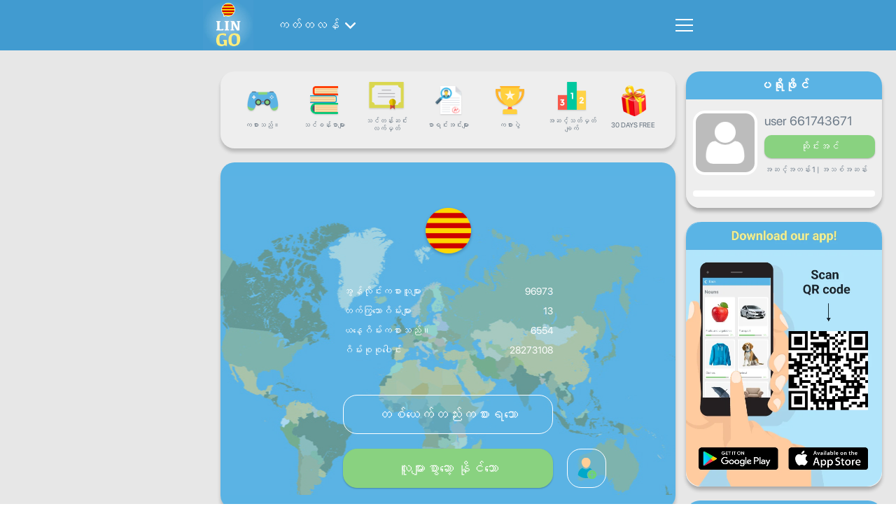

--- FILE ---
content_type: text/html; charset=UTF-8
request_url: https://www.lingo-play.com/my/catalan-articles/how-does-learning-catalan-affect-the-brain/
body_size: 13238
content:
<!doctype html>
<html dir="ltr" lang="my">
<head>
    <title>လေ့လာပါ ကတ်တလန် ကတ်တလန် အွန်လိုင်း - သင်၏ ဦး နှောက်ကိုလေ့လာခြင်း ကတ်တလန် မည်သို့အကျိုးသက်ရောက်သနည်း။</title>
    <meta http-equiv="Content-Type" content="text/html; charset=UTF-8">
    <meta name="viewport" content="width=device-width,initial-scale=1,maximum-scale=2">
    <meta name="robots" content="index, follow">
    <meta name="google" content="notranslate">
    <meta name="apple-mobile-web-app-capable" content="yes">
    <meta name="apple-mobile-web-app-status-bar-style" content="black">
    <meta name="apple-mobile-web-app-title" content="LinGo Play">
    <meta name="mobile-web-app-capable" content="yes">
    <link rel="preconnect" href="https://cdn.lingo-play.com">
    <link rel="preconnect" href="https://api.lingovocabulary.com/Lingo/API/">
    <link rel="preconnect" href="https://cdn-st.lingo-play.com">
    <link rel="preconnect" href="https://fonts.gstatic.com/" crossorigin>
    <link rel="dns-prefetch" href="https://fonts.gstatic.com/">
    <link rel="preconnect" href="https://www.googletagmanager.com/">
    <link rel="dns-prefetch" href="https://www.googletagmanager.com/" >
    <link rel="preconnect" href="https://pagead2.googlesyndication.com/">
    <link rel="dns-prefetch" href="https://pagead2.googlesyndication.com/" >
    <link rel="preconnect" href="https://www.googletagservices.com/">
    <link rel="dns-prefetch" href="https://www.googletagservices.com/" >

            <meta name="description" content="ဒီဆောင်းပါးမှာငါတို့ဘယ်လိုလေ့လာသင်ယူရတာလဲဆိုတာကိုကြည့်ပြီးဘာကြောင့်ဒီလောက်အရေးကြီးရသလဲ။">
        <meta name="keywords" content="ကတ်တလန် ကိုလေ့လာခြင်း ကတ်တလန်, ဦး နှောက်အပေါ်သက်ရောက်မှုများ, သိမြင်မှုဆိုင်ရာလုပ်ဆောင်ချက်များ">
        <link rel="alternate" hreflang="ru" href="https://www.lingo-play.com/ru/catalan-articles/how-does-learning-catalan-affect-the-brain/">
<link rel="alternate" hreflang="en" href="https://www.lingo-play.com/en/catalan-articles/how-does-learning-catalan-affect-the-brain/">
<link rel="alternate" hreflang="x-default" href="https://www.lingo-play.com/en/catalan-articles/how-does-learning-catalan-affect-the-brain/">
<link rel="alternate" hreflang="bg" href="https://www.lingo-play.com/bg/catalan-articles/how-does-learning-catalan-affect-the-brain/">
<link rel="alternate" hreflang="hu" href="https://www.lingo-play.com/hu/catalan-articles/how-does-learning-catalan-affect-the-brain/">
<link rel="alternate" hreflang="el" href="https://www.lingo-play.com/el/catalan-articles/how-does-learning-catalan-affect-the-brain/">
<link rel="alternate" hreflang="da" href="https://www.lingo-play.com/da/catalan-articles/how-does-learning-catalan-affect-the-brain/">
<link rel="alternate" hreflang="id" href="https://www.lingo-play.com/id/catalan-articles/how-does-learning-catalan-affect-the-brain/">
<link rel="alternate" hreflang="ko" href="https://www.lingo-play.com/ko/catalan-articles/how-does-learning-catalan-affect-the-brain/">
<link rel="alternate" hreflang="lv" href="https://www.lingo-play.com/lv/catalan-articles/how-does-learning-catalan-affect-the-brain/">
<link rel="alternate" hreflang="es" href="https://www.lingo-play.com/es/catalan-articles/how-does-learning-catalan-affect-the-brain/">
<link rel="alternate" hreflang="it" href="https://www.lingo-play.com/it/catalan-articles/how-does-learning-catalan-affect-the-brain/">
<link rel="alternate" hreflang="lt" href="https://www.lingo-play.com/lt/catalan-articles/how-does-learning-catalan-affect-the-brain/">
<link rel="alternate" hreflang="de" href="https://www.lingo-play.com/de/catalan-articles/how-does-learning-catalan-affect-the-brain/">
<link rel="alternate" hreflang="nl" href="https://www.lingo-play.com/nl/catalan-articles/how-does-learning-catalan-affect-the-brain/">
<link rel="alternate" hreflang="no" href="https://www.lingo-play.com/no/catalan-articles/how-does-learning-catalan-affect-the-brain/">
<link rel="alternate" hreflang="pl" href="https://www.lingo-play.com/pl/catalan-articles/how-does-learning-catalan-affect-the-brain/">
<link rel="alternate" hreflang="pt" href="https://www.lingo-play.com/pt/catalan-articles/how-does-learning-catalan-affect-the-brain/">
<link rel="alternate" hreflang="ro" href="https://www.lingo-play.com/ro/catalan-articles/how-does-learning-catalan-affect-the-brain/">
<link rel="alternate" hreflang="sk" href="https://www.lingo-play.com/sk/catalan-articles/how-does-learning-catalan-affect-the-brain/">
<link rel="alternate" hreflang="sl" href="https://www.lingo-play.com/sl/catalan-articles/how-does-learning-catalan-affect-the-brain/">
<link rel="alternate" hreflang="tr" href="https://www.lingo-play.com/tr/catalan-articles/how-does-learning-catalan-affect-the-brain/">
<link rel="alternate" hreflang="uk" href="https://www.lingo-play.com/uk/catalan-articles/how-does-learning-catalan-affect-the-brain/">
<link rel="alternate" hreflang="fi" href="https://www.lingo-play.com/fi/catalan-articles/how-does-learning-catalan-affect-the-brain/">
<link rel="alternate" hreflang="fr" href="https://www.lingo-play.com/fr/catalan-articles/how-does-learning-catalan-affect-the-brain/">
<link rel="alternate" hreflang="cs" href="https://www.lingo-play.com/cs/catalan-articles/how-does-learning-catalan-affect-the-brain/">
<link rel="alternate" hreflang="sv" href="https://www.lingo-play.com/sv/catalan-articles/how-does-learning-catalan-affect-the-brain/">
<link rel="alternate" hreflang="et" href="https://www.lingo-play.com/et/catalan-articles/how-does-learning-catalan-affect-the-brain/">
<link rel="alternate" hreflang="ja" href="https://www.lingo-play.com/ja/catalan-articles/how-does-learning-catalan-affect-the-brain/">
<link rel="alternate" hreflang="ca" href="https://www.lingo-play.com/ca/catalan-articles/how-does-learning-catalan-affect-the-brain/">
<link rel="alternate" hreflang="ur" href="https://www.lingo-play.com/ur/catalan-articles/how-does-learning-catalan-affect-the-brain/">
<link rel="alternate" hreflang="ta" href="https://www.lingo-play.com/ta/catalan-articles/how-does-learning-catalan-affect-the-brain/">
<link rel="alternate" hreflang="sw" href="https://www.lingo-play.com/sw/catalan-articles/how-does-learning-catalan-affect-the-brain/">
<link rel="alternate" hreflang="so" href="https://www.lingo-play.com/so/catalan-articles/how-does-learning-catalan-affect-the-brain/">
<link rel="alternate" hreflang="ps" href="https://www.lingo-play.com/ps/catalan-articles/how-does-learning-catalan-affect-the-brain/">
<link rel="alternate" hreflang="ne" href="https://www.lingo-play.com/ne/catalan-articles/how-does-learning-catalan-affect-the-brain/">
<link rel="alternate" hreflang="mn" href="https://www.lingo-play.com/mn/catalan-articles/how-does-learning-catalan-affect-the-brain/">
<link rel="alternate" hreflang="mg" href="https://www.lingo-play.com/mg/catalan-articles/how-does-learning-catalan-affect-the-brain/">
<link rel="alternate" hreflang="mk" href="https://www.lingo-play.com/mk/catalan-articles/how-does-learning-catalan-affect-the-brain/">
<link rel="alternate" hreflang="kk" href="https://www.lingo-play.com/kk/catalan-articles/how-does-learning-catalan-affect-the-brain/">
<link rel="alternate" hreflang="ka" href="https://www.lingo-play.com/ka/catalan-articles/how-does-learning-catalan-affect-the-brain/">
<link rel="alternate" hreflang="fa" href="https://www.lingo-play.com/fa/catalan-articles/how-does-learning-catalan-affect-the-brain/">
<link rel="alternate" hreflang="hr" href="https://www.lingo-play.com/hr/catalan-articles/how-does-learning-catalan-affect-the-brain/">
<link rel="alternate" hreflang="my" href="https://www.lingo-play.com/my/catalan-articles/how-does-learning-catalan-affect-the-brain/">
<link rel="alternate" hreflang="bs" href="https://www.lingo-play.com/bs/catalan-articles/how-does-learning-catalan-affect-the-brain/">
<link rel="alternate" hreflang="be" href="https://www.lingo-play.com/be/catalan-articles/how-does-learning-catalan-affect-the-brain/">
<link rel="alternate" hreflang="az" href="https://www.lingo-play.com/az/catalan-articles/how-does-learning-catalan-affect-the-brain/">
<link rel="alternate" hreflang="hy" href="https://www.lingo-play.com/hy/catalan-articles/how-does-learning-catalan-affect-the-brain/">
<link rel="alternate" hreflang="am" href="https://www.lingo-play.com/am/catalan-articles/how-does-learning-catalan-affect-the-brain/">
<link rel="alternate" hreflang="sq" href="https://www.lingo-play.com/sq/catalan-articles/how-does-learning-catalan-affect-the-brain/">
<link rel="alternate" hreflang="af" href="https://www.lingo-play.com/af/catalan-articles/how-does-learning-catalan-affect-the-brain/">
<link rel="alternate" hreflang="ms" href="https://www.lingo-play.com/ms/catalan-articles/how-does-learning-catalan-affect-the-brain/">
<link rel="alternate" hreflang="zh" href="https://www.lingo-play.com/zh/catalan-articles/how-does-learning-catalan-affect-the-brain/">
<link rel="alternate" hreflang="th" href="https://www.lingo-play.com/th/catalan-articles/how-does-learning-catalan-affect-the-brain/">
<link rel="alternate" hreflang="hi" href="https://www.lingo-play.com/hi/catalan-articles/how-does-learning-catalan-affect-the-brain/">
<link rel="alternate" hreflang="he" href="https://www.lingo-play.com/he/catalan-articles/how-does-learning-catalan-affect-the-brain/">
<link rel="alternate" hreflang="ar" href="https://www.lingo-play.com/ar/catalan-articles/how-does-learning-catalan-affect-the-brain/">
<link rel="alternate" hreflang="bn" href="https://www.lingo-play.com/bn/catalan-articles/how-does-learning-catalan-affect-the-brain/">
<link rel="alternate" hreflang="vi" href="https://www.lingo-play.com/vi/catalan-articles/how-does-learning-catalan-affect-the-brain/">        <link rel="canonical" href="https://www.lingo-play.com/my/catalan-articles/how-does-learning-catalan-affect-the-brain/">        <link rel="alternate" type="application/rss+xml" title="LinGo Play | ဆောင်းပါးများ" href="https://www.lingo-play.com/rss_my.xml">        <link rel="icon" type="image/vnd.microsoft.icon" href="https://cdn.lingo-play.com/favicon.ico?v=20240704.130650">
    <link rel="shortcut icon" type="image/x-icon" href="https://cdn.lingo-play.com/favicon.ico?v=20240704.130650">
            <link href="https://cdn.lingo-play.com/assets/dist/css/style.css?v=20240704.130650" rel="stylesheet" type="text/css">
        <script>
    var SERVER_VERSION = 5;
    var COOKIE_LIFETIME = 365;
    var RAND_KEY = 'auth';
    var KEY = '6d492c2d070f545d45bc0622f1616160';
    var socketServer = 'https://api.lingovocabulary.com:4430';
    var applicationApi = 'https://api.lingovocabulary.com/Lingo/API/';
    var gameApi = 'https://api.lingovocabulary.com/game/rest2.php';
    var lingoVoice = 'https://cdn-st.lingo-play.com/Lingo/voice/?full=1';
    var subscription = {"status":"free","plan":"","expiry_date":""};
    var anonSubscriptions = true;
    </script>
            <script src="https://cdn.lingo-play.com/assets/dist/js/jquery-3.6.3.min.js?v=20240704.130650"></script>
        <script defer src="https://cdn.lingo-play.com/assets/dist/js/jquery.cookie.js?v=20240704.130650"></script>
        <script defer src="https://cdn.lingo-play.com/assets/dist/js/socket.io.min.js?v=20240704.130650"></script>                <script defer src="https://cdn.lingo-play.com/assets/dist/js/script.js?v=20240704.130650"></script>
        <script defer src="https://cdn.lingo-play.com/assets/dist/js/navigation.js?v=20240704.130650"></script>
        <script defer src="https://cdn.lingo-play.com/assets/dist/js/game.js?v=20240704.130650"></script>        <script defer src="https://cdn.lingo-play.com/assets/dist/js/game-online.js?v=20240704.130650"></script>        <link href="https://cdn.lingo-play.com/assets/dist/css/owl.carousel.min.css?v=20240704.130650" rel="stylesheet" type="text/css">
        <script defer src="https://cdn.lingo-play.com/assets/dist/js/owl.carousel.min.js?v=20240704.130650"></script>
        <script defer src="https://cdn.lingo-play.com/assets/dist/js/smart-banner.js?v=20240704.130650"></script>
        <script defer src="//pagead2.googlesyndication.com/pagead/js/adsbygoogle.js?v=20240704.130650"></script><script>try { (adsbygoogle = window.adsbygoogle || []).push({google_ad_client: "ca-pub-6271477165382999",enable_page_level_ads: true});; } catch (e) { console.log('init-adsbygoogle', e); } try { $(document).on('click', '.set-locale-url', function (e) {
    e.preventDefault();
    var uri = $(this).attr('href') || $(this).data('url');
    
    history.pushState(null, null, uri);
    history.replaceState(null, null, uri);
    for(var i = 0; i < window.routeHandlers.length; i++)
        routeHandlers[i](uri);

    $.ajax({
        url: '/api/get-landing-template.php',
        method: 'GET',
        dataType: 'text',
        data: {
            uri: uri
        },
        success: function (data) {
            $('.lingo-landing').html(data);
            for(var i = 0; i < contentHandlers.length; i++)
                window.contentHandlers[i]();
        }
    });
    
    // remove "article" and "other_articles"
    $('.article-inner, .articles-cards').remove();
});; } catch (e) { console.log('set-locale-url', e); }</script>    <link href="https://cdn.lingo-play.com/assets/dist/css/line-awesome-font-awesome.min.css?v=20240704.130650" rel="stylesheet" type="text/css"><style>#e3bc3614 {
    position: absolute;
    left: 0;
    right: 0;
    top: 0;
    bottom: 0;
    background: #fff;
    z-index: 9999;
    border-radius: 22px;
    overflow: hidden;
    transform: translateX(0);
    /* transition: translate 1000ms ease-out; */
    transition: all 250ms linear;
    will-change: transform;
}
#e3bc3614.hidden {
    transform: translateX(100%);
}
</style>
    <!-- Styles for mobile-->
    <link rel="stylesheet" media="screen and (max-width: 760px)" href="https://cdn.lingo-play.com/assets/dist/css/screens-mobile.css?v=20240704.130650">
    <link rel="stylesheet" media="screen and (max-width: 890px)" href="https://cdn.lingo-play.com/assets/dist/css/mobile_landing.css?v=20240704.130650">
    <link rel="stylesheet" media="screen and (max-width: 1024px)" href="https://cdn.lingo-play.com/assets/dist/css/smartbanner.css?v=20240704.130650">
</head>
<body>

        <script>window.routeHandlers = window.routeHandlers || []</script>

    <!-- Yandex.Metrika counter -->
    <script>
        (function(m,e,t,r,i,k,a){m[i]=m[i]||function(){(m[i].a=m[i].a||[]).push(arguments)};
            m[i].l=1*new Date();k=e.createElement(t),a=e.getElementsByTagName(t)[0],k.async=1,k.src=r,a.parentNode.insertBefore(k,a)})
        (window, document, "script", "https://mc.yandex.ru/metrika/tag.js", "ym");
        ym(41898564, "init", {
            id:41898564,
            clickmap:true,
            trackLinks:true,
            accurateTrackBounce:true,
            webvisor:true,
            trackHash:true
        });
        window.routeHandlers.push(function(uri) { ym(41898564, 'hit', uri); });
    </script>
    <noscript><div><img src="https://mc.yandex.ru/watch/41898564" style="position:absolute; left:-9999px;" alt="yandex metric"></div></noscript>
    <!-- /Yandex.Metrika counter -->

    <!-- Global site tag (gtag.js) - Google Analytics -->
    <script defer src="https://www.googletagmanager.com/gtag/js?id=UA-62622354-3"></script>
    <script>
        window.dataLayer = window.dataLayer || [];
        function gtag(){dataLayer.push(arguments);}
        gtag('js', new Date());
        gtag('config', 'UA-62622354-3');
    </script>

    <!-- Google Analytics -->
    <script>
        window.ga=window.ga||function(){(ga.q=ga.q||[]).push(arguments)};ga.l=+new Date;
        ga('create', 'UA-62622354-3', 'auto');
        ga('send', 'pageview');
        window.routeHandlers.push(function(uri) { ga('send', 'pageview', uri); });
    </script>
    <script defer src='https://www.google-analytics.com/analytics.js'></script>
    <!-- End Google Analytics -->
        <!-- Crisp Web Chat -->
    <script>window.$crisp=[];window.CRISP_WEBSITE_ID="48eb2cd8-bedd-4fb7-a343-2143c25fad8f";(function(){d=document;s=d.createElement("script");s.src="https://client.crisp.chat/l.js";s.defer=1;d.getElementsByTagName("head")[0].appendChild(s);})();</script>

    
<div class="header">
	<div class="header-inner">
		<div class="header-wrap ">
			<div class="header-items">
				<div class="header-item header-item-left">
					<div class="header-item-logo">
						<div class="header-item-wrap">
							<a href="/my/"><img src="https://cdn.lingo-play.com/assets/images/Learn%20Catalan%20with%20LinGo.webp" alt="LinGo Play"></a>
						</div>
					</div>
										<div class="header-item-lang">
						<div class="header-item-wrap">
							<a href="/my/ကတ်တလန်ာဘာသာစကားပေါင်းစုံ/"class="choose-language-btn choose-language-btn-learnig set-locale-url" data-type="learnig">
                                ကတ်တလန်                                <span class="header-item-wrap-image"></span>
                            </a>
						</div>
					</div>
									</div>
				<div class="header-item header-item-right">
					<div class="header-item-burger">
						<div class="burger-component">
							<span class="burger-item burger-item-top"></span>
							<span class="burger-item burger-item-mid"></span>
							<span class="burger-item burger-item-bot"></span>
						</div>
					</div>
					<div class="header-item-menu">
						<div class="header-item-menu-inner">
							<ul>
								<li><a href="/my/" class="choose-language-btn choose-language-btn-native set-locale-url" data-type="native">သင်၏ဘာသာစကား</a></li>
								<li><a href="/my/ကတ်တလန်ာဘာသာစကားပေါင်းစုံ/" class="choose-language-btn choose-language-btn-learnig set-locale-url" data-type="learnig">အဘိဓာန်ဘာသာစကား</a></li>
																	<li><a class="get-contacts" href="#">တုံ့ပြန်ချက်</a></li>
															</ul>
						</div>
					</div>
				</div>
			</div>
		</div>
	</div>
</div>
<div class="screen-article">
    <article class="wrap">
                    
            <div class="article-app ">
    <div class="playground" id="playground">
        <div class="playground-inner">
            <div class="playground-wrap">
                <div class="playground-sidebar playground-sidebar-left">
	<div class="playground-sidebar-wrap">
		<div id="sidebar-left-ad1"><div id="c4aef3ce"><ins class="adsbygoogle" style="display:block" data-ad-client="ca-pub-6271477165382999" data-ad-slot="6668071008" data-ad-format="auto" data-full-width-responsive="true"></ins></div></div> <!-- #sidebar-left-ad1 -->	</div>
</div> <!-- playground-sidebar.playground-sidebar-left -->
                <div class="playground-container">
                    <div class="mobile-player-info">
	<div class="mobile-player-info-inner">
		<div class="mobile-player-info-wrap">
			<div class="blocks">
				<div class="blocks-item blocks-left">
					<div class="avatar">
						<div class="avatar-wrap">
													</div>
					</div>
				</div>
				<div class="blocks-item blocks-right">
					<div class="desc">
						<div class="title usernickname"></div>
						<div class="country hidden">
							<div class="country-flag">
																<div class="item-flag">
																			<img class="item-flag-img" src="https://cdn.lingo-play.com/assets/flags/unkn.png" alt="" >
																	</div>
							</div>
							<div class="country-title"></div>
						</div>
						<div class="level">
							အဆင့်အတန်း <span class="level-label"></span> /
							<span class="knowledge-level">
															</span>
						</div>
					</div>
					<div class="status">
						<div class="status-progress" style="width:0"></div>
					</div>
					<div class="login hidden">
						<a
							href="/my/ဆိုင်းအင်/"
							onclick="ga('send', 'event', 'web', 'go-sign-in', 'web-mobile-lingo-player-info');"
							data-src="screen-sign-in"
							class="user-sign-in-btn set-locale-url">ဆိုင်းအင်</a>
					</div>
				</div>
                <div class="blocks-item blocks-logout user-logout" style="display: none;"></div>
			</div> <!-- blocks -->
		</div>
	</div>
</div> <!-- mobile-player-info -->

<div class="playground-navbar">
	<div class="playground-navbar-wrap">
		<div class="playground-navbar-items">
			<a href="/my/ကတ်တလန်လာပါ၊-အလိုအလျောက်ပြန်လာပါ/" class="playground-navbar-item " data-src="screen-play">
				<span class="icon icon-play"></span>
				<span class="link">ကစားသည်။</span>
			</a>
			<a href="/my/အွန်လိုင်း-ကတ်တလန်-သင်ခန်းစာများ/" class="playground-navbar-item " data-src="screen-lessons-all">
				<span class="icon icon-lesson"></span>
				<span class="link">သင်ခန်းစာများ</span>
			</a>
			<a href="/my/သင်တန်းဆင်းလက်မှတ်/" class="playground-navbar-item set-locale-url " data-src="screen-certificate">
				<span class="icon icon-certificate"></span>
				<span class="link">သင်တန်းဆင်းလက်မှတ်</span>
			</a>
									<a href="/my/စာရင်းအင်းများ/" class="playground-navbar-item set-locale-url " data-src="screen-statistics">
				<span class="icon icon-statistics"></span>
				<span class="link">စာရင်းအင်းများ</span>
			</a>
			<a href="/my/ပြိုင်ပွဲများ/" class="playground-navbar-item set-locale-url " data-src="screen-tournaments">
				<span class="icon icon-tournament"></span>
				<span class="link">ကစားပွဲ</span>
			</a>
			<a href="/my/ဖိတ်ခေါ်သည်။/" class="playground-navbar-item set-locale-url " data-src="screen-rating">
				<span class="icon icon-rating"></span>
				<span class="link">အဆင့်သတ်မှတ်ချက်</span>
			</a>
			<div id="button1" class="playground-navbar-item"> <div class="icon"></div> <div class="link">30 days free</div> </div> <style> #button1 { cursor: pointer;} #button1 .icon { background-image: url(/assets/images/banners/button1/box.png); } </style> 

<script> 
(function(){
    $('#button1').click(function(){
     showLoader();
    $.ajax({
      url: '/api/set-purchase-params.php',
      method: 'GET',
      data: {
        provider: 'stripe',
        code: '1month_trial'
      },
      success: function (data) {
        if (data.status === 1) {
          function follow() { window.location.href = data.processingUrl; }
          setTimeout(() => {
            hideLoader();
            follow()
          }, 1000);
        }
      },
    });
    })
})();
 </script>		</div>
	</div>
</div>
                    <div class="loading-progress">
	<div class="loading-progress-wrap">
		<div class="loading-progress-items">
			<span class="loading-item loading-item-1"></span>
			<span class="loading-item loading-item-2"></span>
			<span class="loading-item loading-item-3"></span>
		</div>
	</div>
</div> <!-- loading-progress -->
                    <div class="playground-content" id="playground-content">
                        <div class="playground-content-inner">
                            <div class="playground-content-wrap">
                                <script>
window.screen_play = 1;
window.addEventListener('onload', ()=> {
    if (socket) { socket.emit('set_status', { status: 0 }); /* !busy: пришёл в игру */ }
});
 </script>
<div class="screen-play lingo-container">
	<div class="b-map map-bg"></div>
	<div class="screen-play-wrap">
		<div class="flag-preview">
			<img src="https://cdn.lingo-play.com/assets/flagscodes/65.png" alt="Country" width="65" height="65">
		</div>
		<div class="lingo-statistics">
			<div class="lingo-statistics-wrap">
				<div class="items">
					<div class="item">
						<div class="item-wrap">
							<div class="item-title">အွန်လိုင်းကစားသူများ</div>
							<div class="item-value item-statistic-players-online"></div>
						</div>
					</div> <!-- item -->
					<div class="item">
						<div class="item-wrap">
							<div class="item-title">တက်ကြွသောဂိမ်းများ</div>
							<div class="item-value item-statistic-games-online"></div>
						</div>
					</div> <!-- item -->
					<div class="item">
						<div class="item-wrap">
							<div class="item-title">ယနေ့ဂိမ်းကစားသည်။</div>
							<div class="item-value">6554</div>
						</div>
					</div> <!-- item -->
					<div class="item">
						<div class="item-wrap">
							<div class="item-title">ဂိမ်းစုစုပေါင်း</div>
							<div class="item-value">28273108</div>
						</div>
					</div> <!-- item -->
				</div>
			</div>
		</div>

		<div class="lets-play">
			<div class="lets-play-wrap">
				<div class="button-single-play">
					<a class="button-single-play-btn lingo-game-play-btn set-locale-url" href="/my/ကတ်တလန်ာဘာသာစကားပေါင်းစုံ/" data-src="screen-playtype" data-type="single">တစ်ယေက်တည်းကစားရသော</a>				</div>

				<div class="button-online-play">
					<div class="button-online-play-btn lingo-game-play-btn" data-src="screen-playtype" data-type="online">လူများစွာဆော့ နိုင်သော</div>				</div>

				<div class="invite-person">
					<div class="invite-person-btn load-screen-btn set-locale-url" data-src="screen-invite" data-loader="1"></div>				</div>
			</div>
		</div>
	</div>
</div> <!-- screen-play -->
                            </div>
                        </div>
                    </div> <!-- playground-content -->
                </div> <!-- playground-container -->
                <div class="playground-sidebar playground-sidebar-right">
	<div class="playground-sidebar-wrap">

		<div class="sidebar-block sidebar-block-user">
			<div class="sidebar-block-title">
				<div class="sidebar-block-title--text">ပရိုဖိုင်</div>
				<span class="sidebar-block-title--logout user-logout" style="display: none;"></span>
			</div>
			<div class="sidebar-block-content">
				<div class="sidebar-profile">
					<div class="user-info">
						<div class="user-info-wrap">
							<div class="avatar ">
								<div class="avatar-wrap">
																	</div>
							</div>
							<div class="desc">
								<div class="title usernickname"></div>
								<div class="login hidden">
									<a
										href="/my/ဆိုင်းအင်/"
										onclick="ga('send', 'event', 'web', 'go-sign-in', 'web-lingo-sidebar-right');"
										data-src="screen-sign-in"
										class="user-sign-in-btn set-locale-url">ဆိုင်းအင်</a>
								</div>
								<div class="country hidden">
									<div class="country-flag">
																				<div class="item-flag">
																							<img class="item-flag-img" src="https://cdn.lingo-play.com/assets/flags/20x20/unkn.png" alt="">
																					</div>
									</div>
									<div class="country-title"></div>
								</div>
																<div class="level">အဆင့်အတန်း <span class="level-label"></span> | <span class="knowledge-level"></span></div>
							</div>
						</div>
					</div> <!-- user-info -->
					<div class="user-status-container">
						<div class="user-status">
							<div class="user-status-progress" style="width:0"></div>
						</div>
					</div>
									</div>
			</div>
		</div> <!-- sidebar-block profile -->


		<div class="sidebar-block">
			<div id="e3bc3614" class="hidden"><a onclick="ga('send', 'event', 'App', 'download-app', 'sidebar-progress');" target="_blank" href="https://www.lingo-play.com/en/mobile-app/"><img src="https://www.lingo-play.com/assets/images/banners/banner7/banner.webp" alt="Mobile app" width="280" height="378.4"></a><div id="e3bc3614c"></div></div> <!-- #e3bc3614 -->
			<div class="sidebar-block-title">တိုးတက်မှု</div>
			<div class="sidebar-block-content">
				<div class="sidebar-progress">
					<div class="week-days">
						<div class="week-days-wrap">
							<div class="item-day progress-monday">တနင်္လာ</div>
							<div class="item-day progress-tuesday">အင်္ဂါ</div>
							<div class="item-day progress-wednesday">ဗုဒ္ဓဟူး</div>
							<div class="item-day progress-thursday">ကြာသာပတေး</div>
							<div class="item-day progress-friday">သောကြာ</div>
							<div class="item-day progress-saturday">စနေ</div>
							<div class="item-day progress-sunday">တနင်္ဂနွေ</div>
						</div>
					</div>
					<div class="progress-bars">
						<div class="progress-bars-wrap">
							<div class="item">
								<div class="progress-label">နေ့စဉ်တိုးတက်မှု</div>
								<div class="progress-status">
									<div class="progress-status-progress progress-status-daily"></div>
								</div>
							</div>
							<div class="item">
								<div class="progress-label">လစဉ်တိုးတက်မှု</div>
								<div class="progress-status">
									<div class="progress-status-progress progress-status-monthly"></div>
								</div>
							</div>
							<div class="item">
								<div class="progress-label">သင်တန်းဆင်းလက်မှတ်</div>
								<div class="progress-status">
									<div class="progress-status-progress progress-status-cert"></div>
								</div>
							</div>
						</div>
					</div>
					<div class="progress-overall">
						<div class="progress-overall-wrap">
							<span class="progress-overall-title">ယေဘုယျတိုးတက်မှု</span>
							<span class="progress-overall-value"></span>
						</div>
					</div>
				</div>
			</div>
		</div> <!-- .sidebar-block.progress -->

		<div class="sidebar-block" id="rating-block" style="display: none"></div><!-- .sidebar-block#rating-block -->

		<div class="sidebar-block" id="correction-block" style="display: none;"></div><!-- .sidebar-block#correction-block -->

		<div style="margin-top: 20px;">
					</div> <!-- #sidebar-right-ad1 -->

	</div>
</div> <!-- playground-sidebar.playground-sidebar-right -->
            </div>
        </div>
    </div> <!-- playground -->
</div>
        
        <main class="article-inner">
            <aside class="article-aside-left">
                                <div id="sidebar-left-ad1"><div id="b9bf623a"><ins class="adsbygoogle" style="display:block" data-ad-client="ca-pub-6271477165382999" data-ad-slot="6668071008" data-ad-format="auto" data-full-width-responsive="true"></ins></div></div> <!-- #sidebar-left-ad1 -->            </aside>
            <article class="article" id="article" itemscope itemtype="http://schema.org/Article">
                <div class="article-header">
                    <div class="article-meta">
                        <div><svg class="icon icon-time" version="1.1" xmlns="http://www.w3.org/2000/svg" viewBox="0 0 510 510">
    <path style="fill-opacity:0.9;" d="M255,0C114.75,0,0,114.75,0,255s114.75,255,255,255s255-114.75,255-255S395.25,0,255,0z M255,459c-112.2,0-204-91.8-204-204S142.8,51,255,51s204,91.8,204,204S367.2,459,255,459z"/>
    <polygon style="fill-opacity:0.9;" points="267.75,127.5 229.5,127.5 229.5,280.5 362.1,362.1 382.5,328.95 267.75,260.1"/>
</svg>                            <time itemprop="datePublished" datetime="09.08.2023">09.08.2023</time>
                        </div>
                        <div class="article-view-counter"><svg class="icon icon-eye" version="1.1" xmlns="http://www.w3.org/2000/svg" viewBox="0 0 456.795 456.795">
    <path d="M448.947,218.475c-0.922-1.168-23.055-28.933-61-56.81c-50.705-37.253-105.877-56.944-159.551-56.944
        c-53.672,0-108.844,19.691-159.551,56.944c-37.944,27.876-60.077,55.642-61,56.81L0,228.397l7.846,9.923
        c0.923,1.168,23.056,28.934,61,56.811c50.707,37.252,105.879,56.943,159.551,56.943c53.673,0,108.845-19.691,159.55-56.943
        c37.945-27.877,60.078-55.643,61-56.811l7.848-9.923L448.947,218.475z M228.396,315.039c-47.774,0-86.642-38.867-86.642-86.642
        c0-7.485,0.954-14.751,2.747-21.684l-19.781-3.329c-1.938,8.025-2.966,16.401-2.966,25.013c0,30.86,13.182,58.696,34.204,78.187
        c-27.061-9.996-50.072-24.023-67.439-36.709c-21.516-15.715-37.641-31.609-46.834-41.478c9.197-9.872,25.32-25.764,46.834-41.478
        c17.367-12.686,40.379-26.713,67.439-36.71l13.27,14.958c15.498-14.512,36.312-23.412,59.168-23.412
        c47.774,0,86.641,38.867,86.641,86.642C315.037,276.172,276.17,315.039,228.396,315.039z M368.273,269.875
        c-17.369,12.686-40.379,26.713-67.439,36.709c21.021-19.49,34.203-47.326,34.203-78.188s-13.182-58.697-34.203-78.188
        c27.061,9.997,50.07,24.024,67.439,36.71c21.516,15.715,37.641,31.609,46.834,41.477
        C405.91,238.269,389.787,254.162,368.273,269.875z"/>
    <path d="M173.261,211.555c-1.626,5.329-2.507,10.982-2.507,16.843c0,31.834,25.807,57.642,57.642,57.642 c31.834,0,57.641-25.807,57.641-57.642s-25.807-57.642-57.641-57.642c-15.506,0-29.571,6.134-39.932,16.094l28.432,32.048 L173.261,211.555z"/>
</svg> <span data-value>15</span></div>
                    </div>
                    <h2 class="article-title">လေ့လာပါ ကတ်တလန် ကတ်တလန် အွန်လိုင်း - သင်၏ ဦး နှောက်ကိုလေ့လာခြင်း ကတ်တလန် မည်သို့အကျိုးသက်ရောက်သနည်း။</h2>
                    <h1 class="article-subtitle" itemprop="headline">ဦး နှောက်ကိုလေ့လာခြင်းသည်မည်သို့အကျိုးသက်ရောက်သနည်း။</h1>
                </div>

                                    <div class="article-image">
                        <img src="https://back.lingovocabulary.com/assets/articles/49/49055e_concept-of-search-concept-of-searching-informatio-2023-03-01-20-07-50-utc.jpg" alt="Article" width="400" height="267">
                    </div>
                
                <div class="article-share">
                    <div class="b-share" id="share-0"></div>
                </div>

                <article class="article-text" itemprop="articleBody"><p> ၎င်းသည်သင်ယူခြင်း ကတ်တလန် သည်သာဆုချခြင်းသာမကပျော်ရွှင်မှုသာမကပျော်စရာလည်းမဟုတ်ပါ။ သို့သော်ကျွန်ုပ်တို့ ဦး နှောက်အပေါ်တွင်ရှိနိုင်သည့်အကျိုးသက်ရောက်မှုကိုကျွန်ုပ်တို့အများစုမစဉ်းစားကြပါ။ ဒီဆောင်းပါးမှာကျွန်တော်တို့ဟာ ဦး နှောက်ကိုဘယ်လိုသက်ရောက်သလဲဆိုတာကိုပြောကြမယ်။ </ p> <ol> <ol> <li> <li> <p> <striction function ကိုတိုးတက်အောင်လုပ်တယ်။ </strong> သင်ယူခြင်း ကတ်တလန် မှတ်ဉာဏ်, အာရုံစူးစိုက်မှုနှင့်အာရုံစူးစိုက်မှုစသည့်သိမြင်မှုများကိုတိုးတက်စေနိုင်သည်။ အချို့သောလေ့လာမှုများအရဒုတိယဘာသာစကားကိုသင်ယူခြင်းသည် ဦး နှောက်အတွင်းရှိမီးခိုးရောင်ပစ္စည်းပမာဏကိုတိုးပွားစေနိုင်သည်။
 </ li> <li>
  <p> <strong> စာနာမှုကိုမြှင့်တင်ပေးသည်။ </strong> သင်ယူခြင်း ကတ်တလန် အခြားယဉ်ကျေးမှုများနှင့်လူ့အဖွဲ့အစည်းများနှင့်ပိုမိုနားလည်သဘောပေါက်ရန်ကူညီနိုင်သည်။ အကြောင်းမှာဘာသာစကားသင်ယူခြင်းသည်ယဉ်ကျေးမှုများအကြားကွဲပြားခြားနားမှုများကိုနားလည်သဘောပေါက်ရန်နှင့်လေးစားမှုကြောင့်ဖြစ်သည်။ </ p> </ li> <li>
  <p> <strong> multitasking ကိုတိုးတက်ကောင်းမွန်အောင်ပြုလုပ်သည်။ </strong> အပြောင်းအလဲများစွာလေ့လာမှုများစွာသည်ဒုတိယဘာသာစကားသင်ယူခြင်းသည် Multitasking ကိုတိုးတက်စေရန်နှင့်လုပ်ငန်းများကိုအကြားပြောင်းလဲနိုင်စွမ်းကိုတိုးတက်စေနိုင်သည်ကိုလေ့လာမှုများစွာကပြသခဲ့သည်။ ဘာဖြစ်လို့လဲဆိုတော့ဘာသာစကားတစ်ခုသင်ယူခြင်းသည်ဘာသာစကားရှာဖွေခြင်းနှင့်စည်းမျဉ်းစည်းကမ်းများအကြားအဆက်မပြတ်ပြောင်းရန်လိုအပ်သည်။ </ p> <li> <li>
  <p> <strong> တီထွင်ဖန်တီးမှုကိုတိုးမြှင့်ပေးတယ်။ </strong> သင်ယူခြင်း ကတ်တလန် ကျွန်ုပ်တို့၏တီထွင်ဖန်တီးမှုကိုတိုးမြှင့်နိုင်သည်။ ဘာဖြစ်လို့လဲဆိုတော့ဘာသာစကားသင်ယူခြင်းကကမ္ဘာကြီးကိုကွဲပြားခြားနားစွာကြည့်ရှုခြင်းနှင့်ပြ problems နာများအတွက်ပြ problems နာများအတွက် box ဖြေရှင်းနည်းများကိုရှာဖွေရန်နှင့် out-box ဖြေရှင်းနည်းများကိုရှာဖွေသောကြောင့်ဖြစ်သည်။ </ p> </ li> <li>
  <p> <strong> ကျွန်တော်တို့ရဲ့ဆက်သွယ်ရေးစွမ်းရည်ကိုမြှင့်တင်ပေးပါ။ </strong> သင်ယူခြင်း ကတ်တလန် ကျွန်ုပ်တို့၏ဆက်သွယ်ရေးစွမ်းရည်ကိုတိုးတက်စေသည်။ ဘာဖြစ်လို့လဲဆိုတော့ဘာသာစကားကိုသင်ယူဖို့ကျွန်တော်တို့ကိုဘာသာစကားသင်ယူဖို့လိုတယ်, အဲဒါကကျွန်တော်တို့ကိုဘာသာစကားနဲ့အဆက်မပြတ်ဆက်သွယ်ဖို့လိုတယ်, အဲဒါကကျွန်တော်တို့ရဲ့ဆက်သွယ်ရေးစွမ်းရည်ကိုတိုးတက်အောင်ကူညီပေးဖို့လိုတယ်။ </ p> </ li> </ ol> </ ol ကျွန်ုပ်တို့၏ ဦး နှောက်နှင့်ကျွန်ုပ်တို့၏ဘ 0 များတွင်ယေဘုယျအားဖြင့်။ ဒါကြောင့်သင်မစသေးပါက ကတ်တလန် "ကတ်တလန်" ကတ်တလန် ကိုသင်စဉ်းစားချင်ပေမည်။ </ p> <p> ဒါ
 သင်ယူခြင်း ကတ်တလန် ကတ်တလန် သည်စိတ်ဝင်စားစရာကောင်းရုံသာမကကျွန်ုပ်တို့၏ ဦး နှောက်နှင့်ကျွန်ုပ်တို့၏ဘ 0 အတွက်ကောင်းကျိုးများလည်းဖြစ်သည်။ နိုင်ငံခြားဘာသာစကားကိုစတင်လေ့လာဖို့မကြောက်ပါနဲ့, အဲဒါကအပြုသဘောဆောင်တဲ့အကျိုးသက်ရောက်မှုများစွာကိုရနိုင်တယ်။ </ p></article>

                <div class="article-app-action">
                                            <div class="btn">စတင်လေ့လာခြင်း ကတ်တလန်</div>
                                    </div>

                <div class="article-share">
                    <div class="b-share" id="share-1"></div>
                </div>
            </article>
            <aside class="article-aside-right" id="article-aside">
                                <div class="wrap">
                                        <div class="article-aside-ad1">
                        <div class="article-aside-ad1-title">ကတ်တလန် စာ သင်ယူရန် app. စမ်းသုံးကြည့်ပါ</div>

                        <div class="article-aside-ad1-store-links">
                            <a href="/go/get-app-ios/" target="_blank"
                               onclick="ga('send', 'event', 'App', 'go-app-store', 'article-aside-ad-icon');"
                               class="article-aside-ad1-store-link">
                                <img src="https://cdn.lingo-play.com/assets/images/app-store-logo.svg" alt="Apple Store" width="200" height="60" loading="lazy" decoding="async">
                            </a>
                            <a href="/go/get-app-android/" target="_blank"
                               onclick="ga('send', 'event', 'App', 'go-play-market', 'article-aside-ad-icon');"
                               class="article-aside-ad1-store-link">
                                <img src="https://cdn.lingo-play.com/assets/images/google-play-logo.svg" alt="Google play" width="200" height="60" loading="lazy" decoding="async">
                            </a>
                        </div>

                                                <div class="article-aside-ad1-action"><a class="store-link app-store" onclick="ga('send', 'event', 'App', 'go-app-store', 'article-aside-ad-text');" target="_blank" href="/go/get-app-ios/">Apple Store</a> သို့မဟုတ် <a class="store-link google-play" onclick="ga('send', 'event', 'App', 'go-play-market', 'article-aside-ad-text');" target="_blank" href="/go/get-app-android/">Google Play</a> မှ LinGo Play အက်ပလီကေးရှင်းကို ကတ်တလန် စာ သင်ယူရန်ရယူပါ</div>
                    </div>

                    <div class="article-app-action">
                                                    <div class="btn">စတင်လေ့လာခြင်း ကတ်တလန်</div>
                                            </div>

                    
                    
                                    </div>
            </aside>
        </main>

        <div class="post-article-ad"></div>
    </div>
</div>
<div class="lingo-landing"><script>document.title = "\u101c\u1031\u1037\u101c\u102c\u1015\u102b \u1000\u1010\u103a\u1010\u101c\u1014\u103a \u1000\u1010\u103a\u1010\u101c\u1014\u103a \u1021\u103d\u1014\u103a\u101c\u102d\u102f\u1004\u103a\u1038 - \u101e\u1004\u103a\u104f \u1026\u1038 \u1014\u103e\u1031\u102c\u1000\u103a\u1000\u102d\u102f\u101c\u1031\u1037\u101c\u102c\u1001\u103c\u1004\u103a\u1038 \u1000\u1010\u103a\u1010\u101c\u1014\u103a \u1019\u100a\u103a\u101e\u102d\u102f\u1037\u1021\u1000\u103b\u102d\u102f\u1038\u101e\u1000\u103a\u101b\u1031\u102c\u1000\u103a\u101e\u1014\u100a\u103a\u1038\u104b";</script><div class="promo-stores tmpl-block-g">
    <div class="inner">
        <div class="wrap">
            <div class="promo-stores-blocks">
                <div class="title">
                    <div class="title-first">Apple Store သို့မဟုတ် Google Play တွင်ရနိုင်သည်</div>
                    <h2 class="title-second">[[အင်္ဂလိပ်]]] စကားလုံးများနှင့်စကားစုများကိုလေ့လာပါ။ ကြိုးစားကြည့်ပါ။</h2>
                </div>
                <div class="content">
                    <a class="store-link"
                       onclick="ga('send', 'event', 'App', 'go-play-market', 'web-block-g');" target="_blank"
                       href="/go/get-app-android/">
                        <img src="https://cdn.lingo-play.com/assets/images/google-play-logo.svg" alt="Google play" width="200" height="60" loading="lazy" decoding="async">
                    </a>
                    <a class="store-link"
                       onclick="ga('send', 'event', 'App', 'go-app-store', 'web-block-g');" target="_blank"
                       href="/go/get-app-ios/">
                        <img src="https://cdn.lingo-play.com/assets/images/app-store-logo.svg" alt="Apple Store" width="200" height="60" loading="lazy" decoding="async">
                    </a>
                </div>
            </div>
        </div>
    </div>
</div> <!-- promo-stores -->
    <div class="articles-block">
        <div class="inner">
            <a href="/my/catalan-articles/" class="articles-block-title">ဆောင်းပါးများ</a>
            <div class="wrap">
                                    <a class="articles-card" href="/my/catalan-articles/how-to-properly-learn-catalan-at-home/">
                        <span class="articles-card-th">
                                                            <img class="articles-card-th-image"
                                     src="https://back.lingovocabulary.com/assets/articles/1d/1da2ec_focused-student-girl-in-headphones-learning-foreig-2022-10-24-23-09-17-utc.jpg" alt="Article image" height="200"
                                     loading="lazy" decoding="async">
                                                    </span>
                        <span class="articles-card-content">
                            <span class="articles-card-title">ကတ်တလန် အွန်လိုင်းသင်ခန်းစာများ - အိမ်တွင် ကတ်တလန် ကိုကောင်းစွာလေ့လာရန်မည်သို့မှန်ကန်စွာသင်ယူနိုင်မည်နည်း။</span>
                            <span class="articles-card-meta">09.08.2023</span>
                            <span class="articles-card-excerpt"> အိမ်မှာဘယ်လိုလေ့လာရမလဲ ကတ်တလန် အိမ်မှာ: အကြံပြုချက်များနှင့်အကြံဥာဏ်များ nbsp; မိတ်ဆက် ယနေ့ ကတ်တလန် ကတ်တလန် ။ ၎င်းတို့သ&nbsp;[…]</span>
                            <span class="articles-card-more"><svg width="16" height="16" class="icon icon-more" version="1.1" xmlns="http://www.w3.org/2000/svg" viewBox="0 0 256 256">
<polygon points="79.093,0 48.907,30.187 146.72,128 48.907,225.813 79.093,256 207.093,128 "/>
</svg></span>
                        </span>
                    </a>
                                    <a class="articles-card" href="/my/catalan-articles/learning-catalan-is-becoming-more-and-more-accessible-thanks-to-thepossibilities-of-online-learning/">
                        <span class="articles-card-th">
                                                            <img class="articles-card-th-image"
                                     src="https://back.lingovocabulary.com/assets/articles/9d/9d64b2_a-young-asian-woman-holding-and-using-mobile-phone-2022-12-16-05-07-45-utc.jpg" alt="Article image" height="200"
                                     loading="lazy" decoding="async">
                                                    </span>
                        <span class="articles-card-content">
                            <span class="articles-card-title">လေ့လာရန်အတွက်အကောင်းဆုံးအွန်လိုင်းအက်ပလီကေးရှင်းများ ကတ်တလန် ကတ်တလန် အွန်လိုင်းလေ့လာမှုဖြစ်နိုင်ခြေများကြောင့် ကတ်တလန် ကတ်တလန်ကတ်တလန် အွန်လိုင်းလေ့လာမှုဖြစ်နိုင်ခြေကြောင့်ကျေးဇူးတင်ရှိရာများပိုမိုရရှိလာသည်</span>
                            <span class="articles-card-meta">09.08.2023</span>
                            <span class="articles-card-excerpt"> သင်ယူခြင်း (ကတ်တလန် သည်အွန်လိုင်းလေ့လာမှု၏ဖြစ်နိုင်ချေများကြောင့် ပိုမို. ပိုမိုလွယ်ကူလာသည်။ ယနေ့စျေးကွက်တွင်ဘာသာစကားသင&nbsp;[…]</span>
                            <span class="articles-card-more"><svg width="16" height="16" class="icon icon-more" version="1.1" xmlns="http://www.w3.org/2000/svg" viewBox="0 0 256 256">
<polygon points="79.093,0 48.907,30.187 146.72,128 48.907,225.813 79.093,256 207.093,128 "/>
</svg></span>
                        </span>
                    </a>
                                    <a class="articles-card" href="/my/catalan-articles/what-are-the-pros-and-cons-of-learning-catalan-online/">
                        <span class="articles-card-th">
                                                            <img class="articles-card-th-image"
                                     src="https://back.lingovocabulary.com/assets/articles/49/499bca_portrait-of-student-girl-using-studying-app-to-lea-2022-10-10-20-18-34-utc.jpg" alt="Article image" height="200"
                                     loading="lazy" decoding="async">
                                                    </span>
                        <span class="articles-card-content">
                            <span class="articles-card-title">လေ့လာခြင်း ကတ်တလန် အွန်လိုင်း - အွန်လိုင်းလေ့လာမှု၏ကောင်းကျိုးနှင့်ဆိုးကျိုးများ ကတ်တလန် အွန်လိုင်း?</span>
                            <span class="articles-card-meta">09.08.2023</span>
                            <span class="articles-card-excerpt"> &nbsp; သင်ယူခြင်း၏ကောင်းကျိုးနှင့်ဆိုးကျိုးများ ကတ်တလန် အွန်လိုင်းလော ကတ်တလန် Learning ကတ်တလန် online is an option that&nbsp;[…]</span>
                            <span class="articles-card-more"><svg width="16" height="16" class="icon icon-more" version="1.1" xmlns="http://www.w3.org/2000/svg" viewBox="0 0 256 256">
<polygon points="79.093,0 48.907,30.187 146.72,128 48.907,225.813 79.093,256 207.093,128 "/>
</svg></span>
                        </span>
                    </a>
                            </div>
            <div class="more-center">
                <a href="/my/catalan-articles/" class="articles-more">အားလုံးကိုကြည့်ရှုရန်</a>
            </div>
        </div>
    </div>
<div id="contacts" class="feedback tmpl-block-i">
	<div class="inner">
		<div class="wrap">
			<h2 class="feedback-title">အကြံပေးချက်</h2>
			<div class="feedback-form">
				<form>
					<div class="feedback-field">
						<input type="text" placeholder="နာမည် *" class="textfield">
					</div>
					<div class="feedback-field">
						<input type="text" placeholder="အီးမေးလ် *" class="textfield">
					</div>
					<div class="feedback-field">
						<textarea class="textfield textareafield" placeholder="မက်ဆေ့ခ်ျ *"></textarea>
					</div>
					<div class="feedback-field align-right">
						<input type="submit" class="buttonfield submit" value="ပေးပို့">
					</div>
				</form>
			</div>
						<div class="feedback-links"><a class="store-link app-store" onclick="ga('send', 'event', 'App', 'go-app-store', 'web-block-i');" target="_blank" href="/go/get-app-ios/">Apple Store</a> သို့မဟုတ် <a class="store-link google-play" onclick="ga('send', 'event', 'App', 'go-play-market', 'web-block-i');" target="_blank" href="/go/get-app-android/">Google Play</a> တွင် Lingo ကစားခြင်းကိုရယူပါ</div>
		</div>
	</div>
</div>


<div class="footer tmpl-block-j">
	<div class="inner">
		<div class="wrap">
			<div class="footer-top">
				<div class="footer-top-blocks">
					<div class="footer-languages">
						<div class="title">သင့်ဘာသာစကားကိုရှာပါ။</div>
						<div class="content">
							<a class="item choose-learnig-footer" href="/my/အစတိုးတိုးတက်သင့်ရဲ့ကတ်တလန်စကားများအတွက်/" data-id="65">ကတ်တလန်</a>
<a class="item choose-learnig-footer" href="/my/အစတိုးတိုးတက်သင့်ရဲ့ကိုရီးယားစကားများအတွက်/" data-id="13">ကိုရီးယားလူမျိုး</a>
<a class="item choose-learnig-footer" href="/my/အစတိုးတိုးတက်သင့်ရဲ့ခရိုအေးရှန်းစကားများအတွက်/" data-id="48">ခရိုအေးရှန်း</a>
<a class="item choose-learnig-footer" href="/my/အစတိုးတိုးတက်သင့်ရဲ့ခါဇက်စာစကားများအတွက်/" data-id="52">ခါဇာ့်</a>
<a class="item choose-learnig-footer" href="/my/အစတိုးတိုးတက်သင့်ရဲ့ဂရိစကားများအတွက်/" data-id="25">ဂရိလူမျိုး</a>
<a class="item choose-learnig-footer" href="/my/အစတိုးတိုးတက်သင့်ရဲ့ဂျပန်စကားများအတွက်/" data-id="9">ဂျပန်လူမျိုး</a>
<a class="item choose-learnig-footer" href="/my/အစတိုးတိုးတက်သင့်ရဲ့ဂျာမန်စကားများအတွက်/" data-id="4">ဂျာမန်</a>
<a class="item choose-learnig-footer" href="/my/အစတိုးတိုးတက်သင့်ရဲ့ဂျော်ဂျီယန်းစကားများအတွက်/" data-id="51">ဂျော်ဂျီယန်</a>
<a class="item choose-learnig-footer" href="/my/အစတိုးတိုးတက်သင့်ရဲ့စက်ဇ်စကားများအတွက်/" data-id="16">စက်ဇ်</a>
<a class="item choose-learnig-footer" href="/my/အစတိုးတိုးတက်သင့်ရဲ့စင်ဟာလာစကားများအတွက်/" data-id="67">စင်ဟာလာ</a>
<a class="item choose-learnig-footer" href="/my/အစတိုးတိုးတက်သင့်ရဲ့စပိန်စကားများအတွက်/" data-id="5">စပိန်</a>
<a class="item choose-learnig-footer" href="/my/အစတိုးတိုးတက်သင့်ရဲ့စလိုဘက်နီးယန်းစကားများအတွက်/" data-id="64">စလိုဘက်နီးယန်း</a>
<a class="item choose-learnig-footer" href="/my/အစတိုးတိုးတက်သင့်ရဲ့စလိုဘက်စကားများအတွက်/" data-id="15">စလိုဘ်</a>
<a class="item choose-learnig-footer" href="/my/အစတိုးတိုးတက်သင့်ရဲ့ဆိုမာလီစကားများအတွက်/" data-id="69">ဆိုမာလီ</a>
<a class="item choose-learnig-footer" href="/my/အစတိုးတိုးတက်သင့်ရဲ့ဆွာဟီလီစကားများအတွက်/" data-id="61">ဆွာဟီလီ</a>
<a class="item choose-learnig-footer" href="/my/အစတိုးတိုးတက်သင့်ရဲ့ဆွီဒင်စကားများအတွက်/" data-id="23">ဆွီဒင်လူမျိုး</a>
<a class="item choose-learnig-footer" href="/my/အစတိုးတိုးတက်သင့်ရဲ့တမီးလ်စကားများအတွက်/" data-id="63">တမေးလ်လူမျိုး</a>
<a class="item choose-learnig-footer" href="/my/အစတိုးတိုးတက်သင့်ရဲ့တရုတ်စကားများအတွက်/" data-id="33">တရုတ်ရိုးရာ</a>
<a class="item choose-learnig-footer" href="/my/အစတိုးတိုးတက်သင့်ရဲ့တူရကီစကားများအတွက်/" data-id="11">တူရကီလူမျိုး</a>
<a class="item choose-learnig-footer" href="/my/အစတိုးတိုးတက်သင့်ရဲ့ထိုင်းစကားများအတွက်/" data-id="29">ထိုင်းလူမျိုး</a>
<a class="item choose-learnig-footer" href="/my/အစတိုးတိုးတက်သင့်ရဲ့ဒတ်ရပ်စကားများအတွက်/" data-id="22">ဒတ်ချ်လူမျိုး</a>
<a class="item choose-learnig-footer" href="/my/အစတိုးတိုးတက်သင့်ရဲ့ဒါရီစကားများအတွက်/" data-id="49">ဒါရီ</a>
<a class="item choose-learnig-footer" href="/my/အစတိုးတိုးတက်သင့်ရဲ့ဒန်းနှစ်ရ်စကားများအတွက်/" data-id="21">ဒိန်းမတ်လူမျိုး</a>
<a class="item choose-learnig-footer" href="/my/အစတိုးတိုးတက်သင့်ရဲ့နီပေါစကားများအတွက်/" data-id="60">နီပေါလူမျိုး</a>
<a class="item choose-learnig-footer" href="/my/အစတိုးတိုးတက်သင့်ရဲ့နော်ဝေးစကားများအတွက်/" data-id="20">နော်ဝေး</a>
<a class="item choose-learnig-footer" href="/my/အစတိုးတိုးတက်သင့်ရဲ့ပါရှ်တိုစကားများအတွက်/" data-id="66">ပက်ရှ်တို</a>
<a class="item choose-learnig-footer" href="/my/အစတိုးတိုးတက်သင့်ရဲ့ပါရှန်းစကားများအတွက်/" data-id="62">ပါရှန်</a>
<a class="item choose-learnig-footer" href="/my/အစတိုးတိုးတက်သင့်ရဲ့ပိုလန်စကားများအတွက်/" data-id="17">ပိုလန်လူမျိုး</a>
<a class="item choose-learnig-footer" href="/my/အစတိုးတိုးတက်သင့်ရဲ့ပေါ်တူဂီစကားများအတွက်/" data-id="6">ပေါ်တူဂီလူမျိုး</a>
<a class="item choose-learnig-footer" href="/my/အစတိုးတိုးတက်သင့်ရဲ့ပြင်သစ်စကားများအတွက်/" data-id="3">ပြင်သစ်</a>
<a class="item choose-learnig-footer" href="/my/အစတိုးတိုးတက်သင့်ရဲ့ဖင်န်-လန်စကားများအတွက်/" data-id="24">ဖင်လန်လူမျိုး</a>
<a class="item choose-learnig-footer" href="/my/အစတိုးတိုးတက်သင့်ရဲ့ဖိလစ်ပိုင်စကားများအတွက်/" data-id="37">ဖိလစ်ပိုင်ဘာသာစကား</a>
<a class="item choose-learnig-footer" href="/my/အစတိုးတိုးတက်သင့်ရဲ့ဗီယက်နမ်စကားများအတွက်/" data-id="14">ဗီယက်နမ်လူမျိုး</a>
<a class="item choose-learnig-footer" href="/my/အစတိုးတိုးတက်သင့်ရဲ့အင်္ဂလိပ်စကားများအတွက်/" data-id="2">ဗြိတိလျှ အင်္ဂလိပ်</a>
<a class="item choose-learnig-footer" href="/my/အစတိုးတိုးတက်သင့်ရဲ့ဘန်ဂယ်စကားများအတွက်/" data-id="45">ဘန်ဂယ်</a>
<a class="item choose-learnig-footer" href="/my/အစတိုးတိုးတက်သင့်ရဲ့ဘီလားရူစ့်စကားများအတွက်/" data-id="44">ဘီလားရုရှန်</a>
<a class="item choose-learnig-footer" href="/my/အစတိုးတိုးတက်သင့်ရဲ့ဘူဂေးရီးယားစကားများအတွက်/" data-id="34">ဘူဂေးရီးယားလူမျိုး</a>
<a class="item choose-learnig-footer" href="/my/အစတိုးတိုးတက်သင့်ရဲ့ဘော့စနီးယန်းစကားများအတွက်/" data-id="46">ဘောစ့်နီးယန်း</a>
<a class="item choose-learnig-footer" href="/my/အစတိုးတိုးတက်သင့်ရဲ့မက်စီဒိုးနီးယန်းစကားများအတွက်/" data-id="57">မက်စီဒိုးနီးယန်း</a>
<a class="item choose-learnig-footer" href="/my/အစတိုးတိုးတက်သင့်ရဲ့မလေးရှားစကားများအတွက်/" data-id="35">မလေးလူမျိုး</a>
<a class="item choose-learnig-footer" href="/my/အစတိုးတိုးတက်သင့်ရဲ့မန်လာဂက်ဆီစကားများအတွက်/" data-id="58">မာလာဂက်စီ</a>
<a class="item choose-learnig-footer" href="/my/အစတိုးတိုးတက်သင့်ရဲ့ဗမာစကားများအတွက်/" data-id="47">မြန်မာလူမျိူး</a>
<a class="item choose-learnig-footer" href="/my/အစတိုးတိုးတက်သင့်ရဲ့မွန်ဂိုလီးယန်းစကားများအတွက်/" data-id="59">မွန်ဂိုးလီးယန်း</a>
<a class="item choose-learnig-footer" href="/my/အစတိုးတိုးတက်သင့်ရဲ့ယူကရိန်းစကားများအတွက်/" data-id="36">ယူကရိန်းလူမျိုး</a>
<a class="item choose-learnig-footer" href="/my/အစတိုးတိုးတက်သင့်ရဲ့ရုရှားစကားများအတွက်/" data-id="1">ရရှားလူမျိုး</a>
<a class="item choose-learnig-footer" href="/my/အစတိုးတိုးတက်သင့်ရဲ့ရိုမန်စကားများအတွက်/" data-id="18">ရိုမန်လူမျိုး</a>
<a class="item choose-learnig-footer" href="/my/အစတိုးတိုးတက်သင့်ရဲ့လက်တ်ဗီယန်စကားများအတွက်/" data-id="55">လက်ဗီယန်</a>
<a class="item choose-learnig-footer" href="/my/အစတိုးတိုးတက်သင့်ရဲ့လူသန်နီးယန်းစကားများအတွက်/" data-id="56">လစ်သူနီးယန်း</a>
<a class="item choose-learnig-footer" href="/my/အစတိုးတိုးတက်သင့်ရဲ့ဟင်ဒီစကားများအတွက်/" data-id="27">ဟင်ဒီလူမျိုး</a>
<a class="item choose-learnig-footer" href="/my/အစတိုးတိုးတက်သင့်ရဲ့ဟန်ဂေရီစကားများအတွက်/" data-id="19">ဟန်ဂေရီလူမျိုး</a>
<a class="item choose-learnig-footer" href="/my/အစတိုးတိုးတက်သင့်ရဲ့ဟီဘရူးစကားများအတွက်/" data-id="26">ဟီဘရူး</a>
<a class="item choose-learnig-footer" href="/my/အစတိုးတိုးတက်သင့်ရဲ့အက်စ်တိုနီးယန်းစကားများအတွက်/" data-id="50">အက်စ်တိုနီးယန်း</a>
<a class="item choose-learnig-footer" href="/my/အစတိုးတိုးတက်သင့်ရဲ့အင်ဒိုနှီးရှားစကားများအတွက်/" data-id="28">အင်ဒိုလူမျိုး</a>
<a class="item choose-learnig-footer" href="/my/အစတိုးတိုးတက်သင့်ရဲ့အမ်ဟဲရစ်စကားများအတွက်/" data-id="41">အမ် မားဟရစ်</a>
<a class="item choose-learnig-footer" href="/my/အစတိုးတိုးတက်သင့်ရဲ့အာဇာဘိုင်ဂျန်နီစကားများအတွက်/" data-id="43">အယ်ဇာဘိုင်ဂျန်နီ</a>
<a class="item choose-learnig-footer" href="/my/အစတိုးတိုးတက်သင့်ရဲ့အယ်ဘေးနီးယန်းစကားများအတွက်/" data-id="40">အယ်ဘေးနီးယန်း</a>
<a class="item choose-learnig-footer" href="/my/အစတိုးတိုးတက်သင့်ရဲ့အာဖရိကစကားများအတွက်/" data-id="39">အာဖရိကလူမျိူး</a>
<a class="item choose-learnig-footer" href="/my/အစတိုးတိုးတက်သင့်ရဲ့အာမန်းနီးယန်းစကားများအတွက်/" data-id="42">အာမီးနီးယန်း</a>
<a class="item choose-learnig-footer" href="/my/အစတိုးတိုးတက်သင့်ရဲ့အာရပ်စကားများအတွက်/" data-id="12">အာရဘစ်လူမျိုး</a>
<a class="item choose-learnig-footer" href="/my/အစတိုးတိုးတက်သင့်ရဲ့အီတလီစကားများအတွက်/" data-id="7">အီတလီလူမျိုး</a>
<a class="item choose-learnig-footer" href="/my/အစတိုးတိုးတက်သင့်ရဲ့အူရဓူစကားများအတွက်/" data-id="70">အူရဒူ</a>
						</div>
					</div>

					<div class="footer-info">
						<h2 class="title">ယနေ့ Lingo Play အက်ပလီကေးရှင်းကိုရယူပါ။</h2>
						<div class="content">
							<p>Lingo Play သည်နိုင်ငံခြားဘာသာစကားများကိုလေ့လာရန်နှင့်အင်္ဂလိပ် (ဗြိတိသျှတို့, ဂျာမန်, ဂျာမန်, ပြင်သစ်, ပေါ်တူဂီ, ပေါ်တူဂီ (ဘရာဇီး, တူရကီ, အင်္ဂလိပ် (ဗြိတိသျှတို့နှင့်အမေရိကန်), စပိန်, ပြင်သစ်, ဂျာမန်, အီတလီ, ပေါ်တူဂီ, ပေါ်တူဂီ (ဘရာဇီး, ရုရှား, တူရကီ, ဂျပန်, ဂျပန်, တရုတ်,</p>						</div>
                        <div class="store-links">
                            <a href="/go/get-app-ios/" target="_blank"
                               onclick="ga('send', 'event', 'App', 'go-app-store', 'web-block-j');"
                               class="store-links-item">
                                <img src="https://cdn.lingo-play.com/assets/images/app-store-logo-white.svg" alt="Apple Store" width="180" height="54" loading="lazy" decoding="async">
                            </a>
                            <a href="/go/get-app-android/" target="_blank"
                               onclick="ga('send', 'event', 'App', 'go-play-market', 'web-block-j');"
                               class="store-links-item">
                                <img src="https://cdn.lingo-play.com/assets/images/google-play-logo.svg" alt="Google play" width="180" height="54" loading="lazy" decoding="async">
                            </a>
                        </div>
					</div>
				</div>
			</div>
			<div class="footer-bottom">

			</div>
		</div>
	</div>
</div>

<div class="copyright tmpl-block-j" itemscope itemtype="https://schema.org/Organization">
	<div class="inner">
		<div class="wrap">
			<div class="copyright-items">
                <div class="copyright-item" itemprop="name">Lingo Play Ltd / <span itemprop="address">Hong Kong</span></div>
				<div class="copyright-item"><a href="/policy.php">Policy and Privacy Terms</a></div>
				<div class="copyright-item" itemprop="email"><a href="/cdn-cgi/l/email-protection" class="__cf_email__" data-cfemail="d1b8bfb7be91bdb8bfb6befca1bdb0a8ffb2bebc">[email&#160;protected]</a></div>
			</div>
		</div>
	</div>
</div>
</div><div><!-- virtual placeholder --></div> <!-- .over-screen-ad -->    
        <script data-cfasync="false" src="/cdn-cgi/scripts/5c5dd728/cloudflare-static/email-decode.min.js"></script><script defer src="https://cdn.lingo-play.com/assets/dist/js/jssocials.js?v=20240704.130650?v=20240704.130650"></script><script>try { function banner(target_id, provider, html, refresh) {
    switch(provider)
    {
        case 'adsbygoogle':
            $('#' + target_id).html(html);
            break;
    }
}; } catch (e) { console.log('banner', e); } try { banner("c4aef3ce", "adsbygoogle", "<ins class=\"adsbygoogle\" style=\"display:block\" data-ad-client=\"ca-pub-6271477165382999\" data-ad-slot=\"6668071008\" data-ad-format=\"auto\" data-full-width-responsive=\"true\"><\/ins>", 60);; } catch (e) { console.log('banner#c4aef3ce', e); } try { (function(){
    var e3bc3614f = function() {
        $("#e3bc3614").removeClass('hidden');
    };
    setTimeout(e3bc3614f, 2000);
})();
; } catch (e) { console.log('banner#e3bc3614', e); } try { banner("b9bf623a", "adsbygoogle", "<ins class=\"adsbygoogle\" style=\"display:block\" data-ad-client=\"ca-pub-6271477165382999\" data-ad-slot=\"6668071008\" data-ad-format=\"auto\" data-full-width-responsive=\"true\"><\/ins>", 60);; } catch (e) { console.log('banner#b9bf623a', e); } try { function initShares0() {
    $("#share-0").jsSocials({
        showLabel: false,
        showCount: false,
        shares: ["twitter","facebook","linkedin","vkontakte","pinterest","stumbleupon","whatsapp","telegram","pocket","messenger"],
    });
}
$(document).ready(function(){
    initShares0();
    window.routeHandlers.push(initShares0);
    window.contentHandlers.push(initShares0);
});; } catch (e) { console.log('share-0', e); } try { function initShares1() {
    $("#share-1").jsSocials({
        showLabel: false,
        showCount: false,
        shares: ["twitter","facebook","linkedin","vkontakte","pinterest","stumbleupon","whatsapp","telegram","pocket","messenger"],
    });
}
$(document).ready(function(){
    initShares1();
    window.routeHandlers.push(initShares1);
    window.contentHandlers.push(initShares1);
});; } catch (e) { console.log('share-1', e); }</script>    <script>$(document).ready(function(){ try { var _header = $('.header');
var _article_app_teaser = $('.article-app-teaser');
function fixArticleAppTeaser() {
    var header_height = _header.height();

    if (window.pageYOffset > header_height) {
        _article_app_teaser.addClass("fixed");
    } else {
        _article_app_teaser.removeClass("fixed");
    }
    return true;
}
$(window).on('scroll', fixArticleAppTeaser);
$(window).on('resize', fixArticleAppTeaser);

setTimeout(function(){
   $.ajax({
        url: '/api/add-article-pageview.php?id=3144',
        method: 'POST',
        success: function (data) {
            if (data.status == 1) {
                var _cnt = $('#article .article-view-counter');
                _cnt.addClass('active');
                _cnt.find('[data-value]').text(data.stat_view_count);
                setTimeout(function() { _cnt.removeClass('active'); }, 300);
            }
        }
    });
}, 5000);; } catch (e) { console.log('05c9857bb4c89d8c39102fea020b1f8f', e); } try { (adsbygoogle = window.adsbygoogle || []).push({}); } catch (e) { console.log('show-adsbygoogle', e); } try {     const imgTargets = document.querySelectorAll('.lazy-load-image');

    const loadImg = function (entries, observer) {
        entries.forEach(entry => {

            if (!entry.isIntersecting) return;

            // Replace src with data-src
            entry.target.src = entry.target.dataset.src;

            entry.target.addEventListener('load', function () {
                entry.target.classList.remove('lazy-load-image');
            });

            observer.unobserve(entry.target);
        });
    };

    const imgObserver = new IntersectionObserver(loadImg, {
        root: null,
        threshold: 0.1
    });

    imgTargets.forEach(img => imgObserver.observe(img));; } catch (e) { console.log('lazy-images', e); } });</script></body>
</html>


--- FILE ---
content_type: text/html; charset=utf-8
request_url: https://www.google.com/recaptcha/api2/aframe
body_size: 268
content:
<!DOCTYPE HTML><html><head><meta http-equiv="content-type" content="text/html; charset=UTF-8"></head><body><script nonce="77Z3k0oC0P9uCwgJu50RPw">/** Anti-fraud and anti-abuse applications only. See google.com/recaptcha */ try{var clients={'sodar':'https://pagead2.googlesyndication.com/pagead/sodar?'};window.addEventListener("message",function(a){try{if(a.source===window.parent){var b=JSON.parse(a.data);var c=clients[b['id']];if(c){var d=document.createElement('img');d.src=c+b['params']+'&rc='+(localStorage.getItem("rc::a")?sessionStorage.getItem("rc::b"):"");window.document.body.appendChild(d);sessionStorage.setItem("rc::e",parseInt(sessionStorage.getItem("rc::e")||0)+1);localStorage.setItem("rc::h",'1763484683103');}}}catch(b){}});window.parent.postMessage("_grecaptcha_ready", "*");}catch(b){}</script></body></html>

--- FILE ---
content_type: text/plain
request_url: https://www.google-analytics.com/j/collect?v=1&_v=j102&a=802042059&t=pageview&_s=1&dl=https%3A%2F%2Fwww.lingo-play.com%2Fmy%2Fcatalan-articles%2Fhow-does-learning-catalan-affect-the-brain%2F&ul=en-us%40posix&dt=%E1%80%9C%E1%80%B1%E1%80%B7%E1%80%9C%E1%80%AC%E1%80%95%E1%80%AB%20%E1%80%80%E1%80%90%E1%80%BA%E1%80%90%E1%80%9C%E1%80%94%E1%80%BA%20%E1%80%80%E1%80%90%E1%80%BA%E1%80%90%E1%80%9C%E1%80%94%E1%80%BA%20%E1%80%A1%E1%80%BD%E1%80%94%E1%80%BA%E1%80%9C%E1%80%AD%E1%80%AF%E1%80%84%E1%80%BA%E1%80%B8%20-%20%E1%80%9E%E1%80%84%E1%80%BA%E1%81%8F%20%E1%80%A6%E1%80%B8%20%E1%80%94%E1%80%BE%E1%80%B1%E1%80%AC%E1%80%80%E1%80%BA%E1%80%80%E1%80%AD%E1%80%AF%E1%80%9C%E1%80%B1%E1%80%B7%E1%80%9C%E1%80%AC%E1%80%81%E1%80%BC%E1%80%84%E1%80%BA%E1%80%B8%20%E1%80%80%E1%80%90%E1%80%BA%E1%80%90%E1%80%9C%E1%80%94%E1%80%BA%20%E1%80%99%E1%80%8A%E1%80%BA%E1%80%9E%E1%80%AD%E1%80%AF%E1%80%B7%E1%80%A1%E1%80%80%E1%80%BB%E1%80%AD%E1%80%AF%E1%80%B8%E1%80%9E%E1%80%80%E1%80%BA%E1%80%9B%E1%80%B1%E1%80%AC%E1%80%80%E1%80%BA%E1%80%9E%E1%80%94%E1%80%8A%E1%80%BA%E1%80%B8%E1%81%8B&sr=1280x720&vp=1280x720&_u=IEBAAEABAAAAACAAI~&jid=568468890&gjid=1596510113&cid=226877821.1763484679&tid=UA-62622354-3&_gid=1204367312.1763484679&_r=1&_slc=1&z=868761179
body_size: -450
content:
2,cG-N8Q1D98LFE